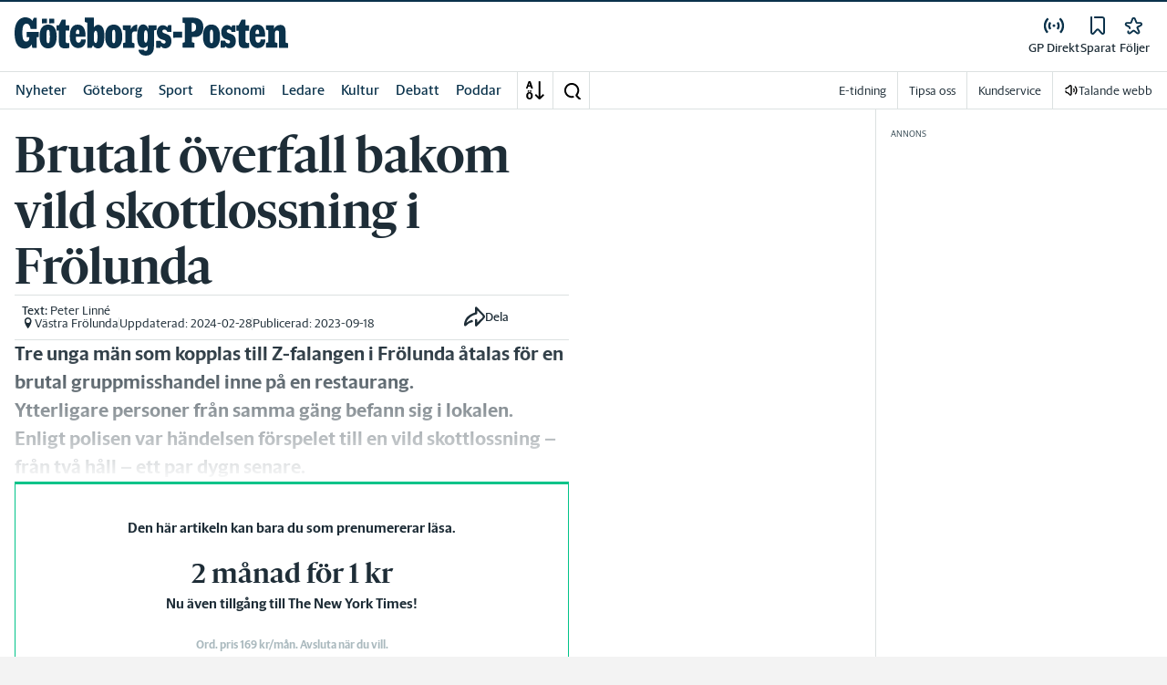

--- FILE ---
content_type: application/javascript; charset=UTF-8
request_url: https://www.gp.se/_next/static/chunks/pages/mina-sidor/foljer/home-7c37984806710405.js
body_size: 5491
content:
(self.webpackChunk_N_E=self.webpackChunk_N_E||[]).push([[9885],{94043:function(e,t,n){(window.__NEXT_P=window.__NEXT_P||[]).push(["/mina-sidor/foljer/home",function(){return n(51613)}])},83758:function(e,t,n){"use strict";n.d(t,{g4:function(){return s},pF:function(){return l}});var i=n(52676);n(75271);var r=n(2774),o=n(60184),a=n(20055);let s=a.ZP.div.withConfig({componentId:"sc-dfb5a30b-0"})(["",";"],(0,r.Dh)({p:3})),l=a.ZP.h3.withConfig({componentId:"sc-dfb5a30b-1"})(["",";"],(0,o.c)({fontSize:"1rem",fontFamily:"var(--font-family-sans-serif)",fontWeight:600})),d=a.ZP.div.withConfig({componentId:"sc-dfb5a30b-2"})(["",";display:flex;flex-flow:row;flex-wrap:wrap;gap:0.5rem;"],(0,r.Dh)({p:0}));t.ZP=e=>{let{title:t,items:n,button:r}=e;return(0,i.jsx)(i.Fragment,{children:n&&(0,i.jsxs)(s,{children:[(0,i.jsx)(l,{children:t}),(0,i.jsx)(d,{children:n.map(e=>r(e))})]})})}},44927:function(e,t,n){"use strict";var i=n(52676),r=n(75271),o=n(91071),a=n(76162),s=n(2774),l=n(60184),d=n(20055),c=n(83758),h=n(60437),m=n(12977);let u=(0,d.ZP)(h.Ak).withConfig({componentId:"sc-5e84d134-0"})(["background-color:white;"]),f=d.ZP.div.withConfig({componentId:"sc-5e84d134-1"})(["display:flex;align-items:center;"]),p=d.ZP.h4.withConfig({componentId:"sc-5e84d134-2"})(["",";height:22px;"],(0,l.c)({fontFamily:"var(--font-family-sans-serif)",fontWeight:500})),g=d.ZP.span.withConfig({componentId:"sc-5e84d134-3"})([""]),x=d.ZP.div.withConfig({componentId:"sc-5e84d134-4"})(["overflow:hidden;"," ","{","}","{"," ","{","}}",""],(0,s.Dh)({px:3}),o.s,(0,s.Dh)({mt:"0px"}),c.g4,(0,s.Dh)({px:0}),c.pF,(0,s.Dh)({mx:1}),e=>{let{isOpen:t=!1}=e;return!t&&(0,d.iv)(["","{display:none;}"],o.s)}),j=(0,d.ZP)(a.W).attrs((0,m.o)("icon")).withConfig({componentId:"sc-5e84d134-5"})(["",""],(0,s.Dh)({mr:2,mb:"2px"})),w=(0,d.ZP)(a.W).withConfig({componentId:"sc-5e84d134-6"})(["svg{fill:var(--corp-color-darken);}"]);t.Z=e=>{let{filters:t,loading:n}=e,[a,s]=(0,r.useState)(!1);return(0,i.jsxs)(u,{children:[(0,i.jsxs)(h.pK,{"data-testid":"follow-filter-toggle",onClick:()=>s(e=>!e),children:[(0,i.jsxs)(f,{children:[(0,i.jsx)(j,{href:"icon-filter",className:"c-icon c-icon--24"}),(0,i.jsx)(p,{children:"Filter"})]}),(0,i.jsx)(g,{children:(0,i.jsx)(w,{href:a?"icon-chevron-up":"icon-chevron-down",className:"c-icon c-icon--24",viewBox:"0 0 24 24"})})]}),(0,i.jsx)(h.$8,{isOpen:a,children:(0,i.jsx)(x,{isOpen:a,children:n?(0,i.jsx)(o.s,{children:(0,i.jsx)(o.$,{"data-testid":"spinner",role:"alert","aria-busy":"true"})}):(0,i.jsx)(i.Fragment,{children:t.map((e,t)=>e.items.length>0?(0,i.jsx)(c.ZP,{...e},t):null)})})})]})}},36271:function(e,t,n){"use strict";n.d(t,{F:function(){return s},d:function(){return l}});var i=n(52676),r=n(75271),o=n(98635);let a=(0,r.createContext)(void 0),s=e=>{let{children:t}=e,[n,s]=(0,r.useState)([]),[l,d]=(0,r.useState)(!1),c=(0,o.Y)({limit:9,followsFilterIds:n});return(0,i.jsx)(a.Provider,{value:{filterItems:n,setFilterItems:s,infiniteNewsFeed:c,shouldRevalidate:l,setShouldRevalidate:d},children:t})},l=()=>{let e=(0,r.useContext)(a);if(!e)throw Error("useFollowsRevalidation must be used within a FollowsRevalidationProvider");return e}},88528:function(e,t,n){"use strict";n.d(t,{F:function(){return c}});var i=n(52676),r=n(83173),o=n(2774),a=n(85931),s=n(20055),l=n(57376),d=n(47427);let c=()=>{let{brandShortName:e}=(0,a.oR)(),t=a.Jx()?.mypages?.followPage,n=`/images/${e.toLowerCase()}/follow/product-image.svg`,r={pageText:t.landingPageText,image:{show:t.showProductImage,render:()=>(0,i.jsx)(h,{children:(0,i.jsx)(l.E,{src:n,alt:"Bild p\xe5 produkt"})})}};return(0,i.jsx)(d.f,{...r})},h=s.ZP.div.withConfig({componentId:"sc-c4ae7a9b-0"})([""," @media ","{","}width:200px;height:162.5px;"],(0,o.Dh)({mt:"-12px",mx:"auto",mb:"16px"}),r.U.md,(0,o.Dh)({mb:4}))},42008:function(e,t,n){"use strict";n.d(t,{I:function(){return p}});var i=n(52676),r=n(83173),o=n(2774),a=n(60184),s=n(85931),l=n(20055),d=n(12667),c=n(83758),h=n(34165),m=n(46709),u=n(23133),f=n(36271);let p=l.ZP.h3.withConfig({componentId:"sc-a738095e-0"})(["",";",";@media ","{",";}"],(0,a.c)({fontFamily:"var(--font-family-sans-serif)",fontWeight:700,fontSize:"1.25rem"}),(0,o.Dh)({mb:1}),r.U.lg,(0,a.c)({fontSize:"1.375rem"})),g=(0,l.ZP)(m.wu).withConfig({componentId:"sc-a738095e-1"})(["",";"," ","{background-color:var(--corp-background-color-lighten);}"],(0,o.Dh)({p:0,m:0}),o.Dh,h.r);t.Z=()=>{let e=(0,s.ZL)(),t=(0,s.nr)(),{setShouldRevalidate:n}=(0,f.d)(),r=e=>(0,i.jsx)(d.Z,{callback:()=>n(!0),tag:e,buttonType:"ICON_BUTTON"},e.id),o=t.map(e=>{let t=e.items.map(e=>({id:e.uuid,name:e.name,type:e.type}));return{title:e.title,items:(0,u.a)(t),button:r}});return o.some(e=>e.items.length)?(0,i.jsxs)(i.Fragment,{children:[(0,i.jsx)(p,{children:"F\xf6rslag p\xe5 \xe4mnen att f\xf6lja"}),(0,i.jsx)(g,{style:{rowGap:e?8:16},pt:e?2:"22px",children:o.map((e,t)=>e.items.length>0?(0,i.jsx)(h.Z,{children:(0,i.jsx)(c.ZP,{...e})},t):null)})]}):(0,i.jsx)(i.Fragment,{})}},32369:function(e,t,n){"use strict";var i=n(52676),r=n(2503),o=n(23133);t.Z=e=>{let{follows:t,filterItems:n,setFilterItems:a}=e,s=e=>{e.isActive?a(n.filter(t=>t!==e.id)):a([...n,e.id])},l=(e,t)=>e.filter(e=>{let{tagType:n}=e;return n===t}).map(e=>({id:e.tagId,name:e.tagName,type:e.tagType,isActive:n.includes(e.tagId)})),d=e=>(0,i.jsx)(r.D,{onClick:()=>s(e),text:e.name,variant:"filter",isActive:e.isActive},e.id);return{filters:[{title:"\xc4mnen",items:(0,o.a)(l(t,"topic")),button:d},{title:"Skribenter",items:(0,o.a)(l(t,"author")),button:d}],filterItems:n,setFilterItems:a}}},98635:function(e,t,n){"use strict";n.d(t,{Y:function(){return s}});var i=n(36683),r=n(50030);let o=async e=>{let t=await fetch(e);if(!t.ok)throw Error("An error occurred while fetching the data.");return t.json()},a=(e,t,n)=>n?"PENDING":e?"RESOLVED":t?"REJECTED":"PENDING",s=e=>{let{limit:t,initialSize:n=1,followsFilterIds:s=[]}=e,{data:l,error:d,mutate:c,isValidating:h,size:m,setSize:u}=(0,i.ZP)((e,n)=>{let i="/api/customer/news-feed",o=(0,r.kI)({limit:t,followsFilterIds:s.join(",")});if(0===e)return`${i}?${o.toString()}`;let a=n?.articlesWithFollowItems;if(!a?.length)return null;let l=a[a.length-1].article?.publishDate;l&&o.append("fromPublishDate",l);let d=a.flatMap(e=>e.article.uuid).join(",")??"";return o.append("excludeUuids",d),`${i}?${o.toString()}`},o,{revalidateFirstPage:!1,initialSize:n,revalidateOnMount:!0}),f=l??[];return{articlesWithFollowItems:f?.flatMap(e=>e.articlesWithFollowItems)??[],loadMore:()=>u(m+1),hasMore:f[f.length-1]?.hasMore??!1,mutate:c,status:a(l,d,h),setSize:u}}},51613:function(e,t,n){"use strict";n.r(t),n.d(t,{default:function(){return Q}});var i=n(52676),r=n(39978),o=n(83173),a=n(2774),s=n(85931),l=n(63441),d=n(17688),c=n(20055),h=n(48688),m=n(55418),u=n(9261),f=n(36271),p=n(91071),g=n(39861),x=n(12667),j=n(83758),w=n(42008),v=n(23133);let b=c.ZP.div.withConfig({componentId:"sc-de7eb95d-0"})(["background-color:var(--white);border-radius:8px;",";@media ","{",";}"],(0,a.Dh)({p:"var(--container-padding-base)",pt:4,mx:"var(--negative-padding-base)"}),o.U.md,(0,a.Dh)({p:"48px",my:"40px",mx:0})),y=c.ZP.div.withConfig({componentId:"sc-de7eb95d-1"})(["",";display:flex;flex-direction:column;gap:",";transition:gap 0.5s ease-in-out 0.5s;@media ","{flex-direction:row;gap:",";}@media ","{gap:",";}"],(0,a.Dh)({p:0,m:0,pt:"22px"}),e=>{let{cardCount:t=0}=e;return t>1?"16px":"0px"},o.U.md,e=>{let{cardCount:t=0}=e;return t>1?"32px":"0px"},o.U.xl,e=>{let{cardCount:t=0}=e;return t>1?"48px":"0px"}),P=c.ZP.div.withConfig({componentId:"sc-de7eb95d-2"})(["overflow:hidden;height:",";transition:height 0.5s ease-in-out 0.5s;border-radius:4px;background-color:var(--bg-color-gray);@media ","{height:unset;width:",";transition:width 0.5s ease-in-out 0.5s;}"],e=>{let{itemCount:t=0}=e;return 0==t?"0px":t<=3?"8.1875rem":"auto"},o.U.md,e=>{let{cardCount:t=0,itemCount:n=0}=e;return 0==n?"0%":t>1?"50%":"100%"}),I=c.ZP.div.withConfig({componentId:"sc-de7eb95d-3"})(["@media ","{margin:0 auto;}"],o.U.md);var Z=n(75271),C=n(53166),D=n(45174),F=n(83982),k=n(60184),E=n(32369),N=n(34165),S=n(3115),T=n(44927),U=n(46709),$=n(88528);let O=(0,c.ZP)(r.W).withConfig({componentId:"sc-94ab0a0e-0"})([""," @media ","{","}"],(0,a.Dh)({my:"24px"}),o.U.md,(0,a.Dh)({my:"40px"})),L=c.ZP.div.withConfig({componentId:"sc-94ab0a0e-1"})(["width:100%;display:flex;"," color:var(--gray-800,#1e2d37);> button{"," color:var(--gray-800,#1e2d37);}"],(0,k.c)({fontSize:"1.125rem",fontWeight:500}),(0,k.c)({fontSize:"1.125rem",fontWeight:500})),_=(0,c.ZP)(L).withConfig({componentId:"sc-94ab0a0e-2"})(["justify-content:center;min-height:100px;> button{"," color:var(--gray-800,#1e2d37);}"],(0,k.c)({fontSize:"1.125rem",fontWeight:500})),M=(0,c.ZP)(L).withConfig({componentId:"sc-94ab0a0e-3"})(["justify-content:left;",""],(0,a.Dh)({my:4})),W=c.ZP.div.withConfig({componentId:"sc-94ab0a0e-4"})(["background-color:var(--white);border-radius:8px;",";@media ","{",";}"],(0,a.Dh)({p:"var(--container-padding-base)",pt:4,mx:"var(--negative-padding-base)"}),o.U.md,(0,a.Dh)({p:"48px",my:"40px",mx:0})),A=c.ZP.div.withConfig({componentId:"sc-94ab0a0e-5"})(["@media ","{margin:0 auto;}"],o.U.md),R=c.ZP.div.withConfig({componentId:"sc-94ab0a0e-6"})(["position:relative;"," min-height:100px;"],(0,a.Dh)({my:4}));var z=n(48210),G=n(59249);let V="/mina-sidor/foljer",B=(e,t)=>{let n=(0,s.oR)();return{title:`${n.getFullTitleName()} | ${e}`,description:`Mina sidor - ${e} - ${n.getSiteBaseUrl()}`,type:t,image:n.getLogoUrl()}},H={flode:{name:"F\xf6ljer",href:`${V}/flode`,content:(0,i.jsx)(()=>{let{filterItems:e,setFilterItems:t,infiniteNewsFeed:n,shouldRevalidate:r,setShouldRevalidate:o}=(0,f.d)(),{follows:a,loading:s}=(0,g.X)(),{filters:l}=(0,E.Z)({follows:a,filterItems:e,setFilterItems:t}),{articlesWithFollowItems:d,loadMore:c,hasMore:h,status:m,mutate:u}=n;return((0,Z.useEffect)(()=>{r&&(o(!1),u())},[u,o,r]),(0,Z.useEffect)(()=>{let e=a.map(e=>e.tagId).sort();t(t=>t.filter(t=>e.includes(t)))},[a,t]),s||l.some(e=>e.items.length))?(0,i.jsxs)(O,{withMinHeight:!0,px:0,children:[l.some(e=>e.items.length)&&(0,i.jsx)(T.Z,{filters:l,loading:s}),{RESOLVED:(0,i.jsxs)(i.Fragment,{children:[(0,i.jsx)(D.L,{value:F.t.Spacing16}),(0,i.jsx)(U.wu,{children:d.map(e=>{let{article:t,followsItems:n}=e;return(0,i.jsx)(N.Z,{cardLabel:{text:n.length>1?n.length.toString():n[0].tagName,iconHref:"#icon-star-rounded"},children:(0,i.jsx)(S.Z,{article:t})},t.uuid)})}),(0,i.jsx)(D.L,{value:F.t.Spacing16}),h&&(0,i.jsx)(_,{children:(0,i.jsx)(C.zx,{variant:"text",isLoading:"PENDING"===m,onClick:()=>c(),children:"Visa fler"})})]}),PENDING:(0,i.jsx)(R,{children:(0,i.jsx)(p.s,{children:(0,i.jsx)(p.$,{role:"alert","aria-busy":"true"})})}),EMPTY:(0,i.jsxs)(i.Fragment,{children:[(0,i.jsx)(M,{children:"Just nu finns det inga artiklar som inneh\xe5ller de \xe4mnen du f\xf6ljer"}),(0,i.jsx)(W,{children:(0,i.jsx)(A,{children:(0,i.jsx)(w.Z,{})})})]})}[s||"PENDING"===m&&0===d.length?"PENDING":d.length>0?"RESOLVED":"EMPTY"]]}):(0,i.jsx)($.F,{})},{})},hantera:{name:"Hantera f\xf6ljer",href:`${V}/hantera`,content:(0,i.jsx)(()=>{let{follows:e,loading:t}=(0,g.X)(),{setShouldRevalidate:n}=(0,f.d)(),r=e=>(0,i.jsx)(x.Z,{callback:()=>n(!0),tag:e,buttonType:"ICON_BUTTON"},e.id),o=(e,t)=>e.filter(e=>{let{tagType:n}=e;return n===t}).map(e=>({id:e.tagId,name:e.tagName,type:e.tagType,isActive:!0})),a=[{title:"\xc4mnen",items:(0,v.a)(o(e,"topic")),button:r},{title:"Skribenter",items:(0,v.a)(o(e,"author")),button:r}];return(0,i.jsx)(i.Fragment,{children:t?(0,i.jsx)(p.s,{children:(0,i.jsx)(p.$,{"data-testid":"spinner",role:"alert","aria-busy":"true"})}):(0,i.jsxs)(i.Fragment,{children:[(0,i.jsx)(i.Fragment,{children:a.some(e=>e.items.length)?(0,i.jsx)(b,{children:(0,i.jsxs)(I,{children:[(0,i.jsx)(w.I,{children:"Du f\xf6ljer"}),(0,i.jsx)(y,{cardCount:a.filter(e=>e.items.length).length,children:a.map((e,t)=>(0,i.jsx)(P,{cardCount:a.filter(e=>e.items.length).length,itemCount:e.items.length,children:(0,i.jsx)(j.ZP,{...e})},t))})]})}):(0,i.jsx)(i.Fragment,{})}),(0,i.jsx)(i.Fragment,{children:(0,i.jsx)(b,{children:(0,i.jsx)(I,{children:(0,i.jsx)(w.Z,{})})})})]})})},{})}},X=e=>{let{currentTab:t}=e;return(0,s.ZL)()?(0,i.jsx)(d.default,{}):(0,i.jsxs)(i.Fragment,{children:[(0,i.jsx)(J,{children:(0,i.jsx)(Y,{children:Object.keys(H).map((e,n)=>{let r=H[e];return(0,i.jsx)(q,{isActive:t===e,children:(0,i.jsx)(u.A,{href:r.href,children:r.name})},`${e}-${n}`)})})}),(0,i.jsxs)(K,{withMinHeight:!0,tab:t,children:[(0,i.jsx)(f.F,{children:t in H&&H[t].content})," "]})]})},J=c.ZP.div.withConfig({componentId:"sc-ffe39630-0"})(["@media ","{","}@media ","{"," max-width:var(--container-max-width);","}"],o.U.md,(0,a.Dh)({mb:"40px"}),o.U.lg,(0,a.Dh)({mx:"auto"}),(0,a.Dh)({px:"var(--container-padding-base)"})),Y=c.ZP.ul.withConfig({componentId:"sc-ffe39630-1"})([""," display:flex;flex-direction:row;background-color:var(--corp-color-darken);list-style:none;"],(0,a.Dh)({px:3,m:0})),q=c.ZP.li.withConfig({componentId:"sc-ffe39630-2"})([""," a{color:var(--white);position:relative;display:inline-block;"," ","}a:hover{text-decoration:none;opacity:0.5;}"],(0,a.Dh)({mr:3}),(0,a.Dh)({py:2}),e=>{let{isActive:t=!1}=e;return t&&(0,c.iv)(["font-weight:bold;::after{content:'';height:2px;width:100%;bottom:0;left:0;position:absolute;background:var(--white);}"])}),K=(0,c.ZP)(r.W).withConfig({componentId:"sc-ffe39630-3"})(["",""],e=>{let{tab:t=""}=e;return"hantera"===t?(0,c.iv)(["background-color:white;@media ","{background-color:unset;}"],o.U.md):(0,c.iv)([""," @media ","{","}"],(0,a.Dh)({my:3}),o.U.md,(0,a.Dh)({mb:"24px"}))});var Q=(0,G.g)({Component:(0,z.qL)({Component:()=>{let e=(0,l.useRouter)().asPath.split("/").pop()??"",t=(0,s.ZL)();e in H||(e="flode");let n=B(`${H[e].name}`,"website");return(0,i.jsxs)(i.Fragment,{children:[(0,i.jsx)(h.Z,{openGraphData:n,titleMetaData:n,showTakeoverAd:!1}),(0,i.jsx)(m.A,{fluid:!0,disableFooter:t,children:(0,i.jsx)(X,{currentTab:e})})]})},shouldRedirect:z.Vj}),loggedOutText:"Du m\xe5ste logga in f\xf6r att kunna se de \xe4mnena du f\xf6ljer",loggedOutTitle:"Mina Sidor - F\xf6ljer"})},17688:function(e,t,n){"use strict";n.r(t);var i=n(52676);n(75271);var r=n(53166),o=n(91071),a=n(2774),s=n(60184),l=n(39861),d=n(85931),c=n(20055),h=n(36271),m=n(42008),u=n(31492),f=n(23133);let p=c.ZP.div.withConfig({componentId:"sc-9519e04b-0"})(["background-color:var(--white);display:flex;flex-direction:column;min-height:100vh;",";"],(0,a.Dh)({px:3,pt:2,pb:4})),g=(0,c.ZP)(m.I).withConfig({componentId:"sc-9519e04b-1"})(["",""],(0,a.Dh)({py:"0.75rem",m:0})),x=c.ZP.div.withConfig({componentId:"sc-9519e04b-2"})(["border-bottom:solid 1px rgba(0,0,0,0.15);display:flex;flex-direction:row;align-items:center;justify-content:space-between;",";"],(0,s.c)({fontWeight:300,fontSize:"1rem",lineHeight:"1.5rem"})),j=(0,c.ZP)(u.Z).withConfig({componentId:"sc-9519e04b-3"})(["width:12px;height:12px;color:var(--gray-800);&:hover{text-decoration:none;}"]),w=c.ZP.div.withConfig({componentId:"sc-9519e04b-4"})(["display:flex;flex-direction:column;gap:12px;"]),v=c.ZP.div.withConfig({componentId:"sc-9519e04b-5"})(["display:flex;flex-direction:column;"]),b=c.ZP.div.withConfig({componentId:"sc-9519e04b-6"})(["",""],a.Dh);t.default=()=>{let{follows:e,mutations:t,loading:n}=(0,l.X)(),a=e=>{let{tag:{id:n,name:o,type:a}}=e,s=(0,d.Vm)(),l=async()=>{await t.unfollowTag({tagName:o,tagType:a,tagSite:s,tagId:n})};return(0,i.jsx)(r.zx,{variant:"icon",onClick:()=>l(),children:(0,i.jsx)(j,{href:"#icon-cancel"})})},s=(e,t)=>e.filter(e=>{let{tagType:n}=e;return n===t}).map(e=>({id:e.tagId,name:e.tagName,type:e.tagType,isActive:!0})),c=[{title:"\xc4mnen",items:(0,f.a)(s(e,"topic"))},{title:"Skribenter",items:(0,f.a)(s(e,"author"))}].filter(e=>e.items.length),u=e=>{let{title:t,items:n}=e;return(0,i.jsxs)(v,{children:[(0,i.jsxs)(g,{children:[t," du f\xf6ljer"]}),n.map(e=>(0,i.jsxs)(x,{children:[e.name,(0,i.jsx)(a,{tag:e})]},e.id))]})};return(0,i.jsx)(h.F,{children:(0,i.jsx)(p,{children:n?(0,i.jsx)(o.s,{children:(0,i.jsx)(o.$,{role:"alert","aria-busy":"true"})}):(0,i.jsxs)(i.Fragment,{children:[(0,i.jsx)(w,{children:0!==c.length&&c.map((e,t)=>(0,i.jsx)(u,{...e},t))}),(0,i.jsx)(b,{mt:c.length?4:0,children:(0,i.jsx)(m.Z,{})})]})})})}},48210:function(e,t,n){"use strict";n.d(t,{Jg:function(){return h},Vj:function(){return c},_O:function(){return d},qL:function(){return l}});var i=n(52676),r=n(75271),o=n(71059),a=n(85931),s=n(63441);let l=e=>{let{Component:t,shouldRedirect:n,redirectTo:l="/"}=e;return function(e){let d=(0,a.oR)(),c=(0,s.useRouter)(),[h,m]=(0,r.useState)(!1),{cmsSettings:u,isLoading:f}=(0,o.U)(d.settingsEtag,d.cmsSettings);(0,r.useEffect)(()=>{f||m(!0)},[f]);let p=n(u);return(0,r.useEffect)(()=>{h&&p&&c.replace(l)},[p,c,h]),h&&!p?(0,i.jsx)(t,{...e}):null}},d=e=>!e.admin.webmaster.purchaseflow.purchaseEnabled,c=e=>!e.admin.webmaster.mypages.showMyPages,h=e=>!e.admin.webmaster.mypages.readLater.isActive}},function(e){e.O(0,[1762,5872,2580,3184,5594,5900,4206,4125,6468,2572,5601,8024,8952,1900,8688,2341,2308,2888,9774,179],function(){return e(e.s=94043)}),_N_E=e.O()}]);